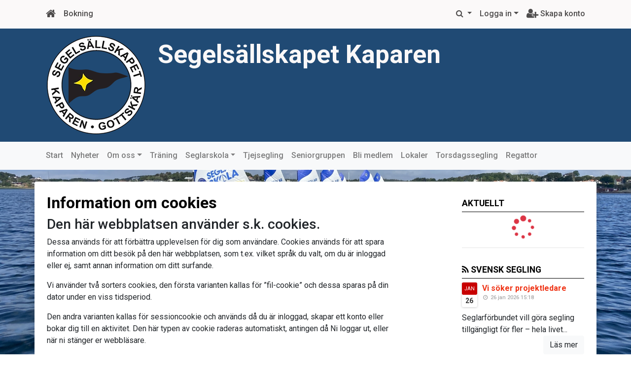

--- FILE ---
content_type: text/html; charset=UTF-8
request_url: https://sskaparen.kanslietonline.se/information-om-cookies/
body_size: 36951
content:
<!DOCTYPE html>
<html lang="sv">
<head prefix="og: http://ogp.me/ns# fb: http://ogp.me/ns/fb# article: http://ogp.me/ns/article#">
<meta charset="UTF-8" />
<meta name="viewport" content="width=device-width, initial-scale=1.0"/>
<meta name="generator" content="WeUnite (support@weunite.club)" />
<meta name="author" content="KanslietOnline&trade;" />
<meta name="copyright" content="WeUnite AB, support@weunite.club" />
<meta name="robots" content="index,follow" />
<meta name="googlebot" content="index,follow" />
<meta name="keywords" content="Kansliet, KanslietOnline, Föreningssystem, Bokning Online, Onlinebokning, Simning, Idrott" />
<meta name="description" content="KanslietOnline™ är det kompletta föreningssystemet för idrottsföreningar och mindre organisationer." />
<title>Information om cookies</title>

<link rel="alternate" type="application/rss+xml" title="Senaste nyheter" href="https://sskaparen.kanslietonline.se/nyheter/rss/">

<meta name="apple-mobile-web-app-title" content="Information om cookies">
<link rel="apple-touch-icon" sizes="180x180" href="/explorer/favicon/apple-touch-icon.png?ver=15Zd8">
<link rel="apple-touch-startup-image" media="(device-width: 414px) and (device-height: 736px) and (orientation: landscape) and (-webkit-device-pixel-ratio: 3)" href="/explorer/favicon/apple-touch-startup-image-1182x2208.png?ver=15Zd8">
<link rel="apple-touch-startup-image" media="(device-width: 414px) and (device-height: 736px) and (orientation: portrait) and (-webkit-device-pixel-ratio: 3)" href="/explorer/favicon/apple-touch-startup-image-1242x2148.png?ver=15Zd8">
<link rel="apple-touch-startup-image" media="(device-width: 768px) and (device-height: 1024px) and (orientation: landscape) and (-webkit-device-pixel-ratio: 2)" href="/explorer/favicon/apple-touch-startup-image-1496x2048.png?ver=15Zd8">
<link rel="apple-touch-startup-image" media="(device-width: 768px) and (device-height: 1024px) and (orientation: portrait) and (-webkit-device-pixel-ratio: 2)" href="/explorer/favicon/apple-touch-startup-image-1536x2008.png?ver=15Zd8">
<link rel="apple-touch-startup-image" media="(device-width: 320px) and (device-height: 480px) and (-webkit-device-pixel-ratio: 1)" href="/explorer/favicon/apple-touch-startup-image-320x460.png?ver=15Zd8">
<link rel="apple-touch-startup-image" media="(device-width: 320px) and (device-height: 568px) and (-webkit-device-pixel-ratio: 2)" href="/explorer/favicon/apple-touch-startup-image-640x1096.png?ver=15Zd8">
<link rel="apple-touch-startup-image" media="(device-width: 320px) and (device-height: 480px) and (-webkit-device-pixel-ratio: 2)" href="/explorer/favicon/apple-touch-startup-image-640x920.png?ver=15Zd8">
<link rel="apple-touch-startup-image" media="(device-width: 768px) and (device-height: 1024px) and (orientation: landscape) and (-webkit-device-pixel-ratio: 1)" href="/explorer/favicon/apple-touch-startup-image-748x1024.png?ver=15Zd8">
<link rel="apple-touch-startup-image" media="(device-width: 375px) and (device-height: 667px) and (-webkit-device-pixel-ratio: 2)" href="/explorer/favicon/apple-touch-startup-image-750x1294.png?ver=15Zd8">
<link rel="apple-touch-startup-image" media="(device-width: 768px) and (device-height: 1024px) and (orientation: portrait) and (-webkit-device-pixel-ratio: 1)" href="/explorer/favicon/apple-touch-startup-image-768x1004.png?ver=15Zd8">
<link rel="icon" type="image/png" sizes="32x32" href="/explorer/favicon/favicon-32x32.png?ver=15Zd8">
<link rel="icon" type="image/png" sizes="230x230" href="/explorer/favicon/favicon-230x230.png?ver=15Zd8">
<link rel="icon" type="image/png" sizes="192x192" href="/explorer/favicon/android-chrome-192x192.png?ver=15Zd8">
<link rel="icon" type="image/png" sizes="228x228" href="/explorer/favicon/coast-228x228.png?ver=15Zd8">
<link rel="icon" type="image/png" sizes="16x16" href="/explorer/favicon/favicon-16x16.png?ver=15Zd8">
<link rel="manifest" href="/explorer/favicon/site.webmanifest?ver=15Zd8">
<link rel="mask-icon" href="/explorer/favicon/safari-pinned-tab.svg?ver=15Zd8" color="#fff">
<link rel="shortcut icon" href="/explorer/favicon/favicon.ico?ver=15Zd8">
<link rel="yandex-tableau-widget" href="/explorer/favicon/yandex-browser-manifest.json?ver=15Zd8">
<meta name="apple-mobile-web-app-capable" content="yes">
<meta name="msapplication-TileColor" content="#654321">
<meta name="msapplication-TileImage" content="/explorer/favicon/mstile-144x144.png?ver=15Zd8">
<meta name="msapplication-config" content="/explorer/favicon/browserconfig.xml?ver=15Zd8">
<meta name="theme-color" content="#ffffff">

<meta property="og:title" content="Information om cookies" />
<meta property="og:description" content="KanslietOnline™ är det kompletta föreningssystemet för idrottsföreningar och mindre organisationer." />
<meta property="og:type" content="article" />
<meta property="article:author" content="https://sskaparen.kanslietonline.se/" />
<meta property="article:publisher" content="https://sskaparen.kanslietonline.se/" />
<meta property="og:url" content="https://sskaparen.kanslietonline.se/information-om-cookies/" />
<meta property="og:image" content="https://sskaparen.kanslietonline.se/skin/default/pics/OGLogo.png" />
<meta property="og:locale" content="sv_SE" />
<meta property="fb:admins" content="664706484"/>

<link rel="preconnect" href="https://fonts.googleapis.com">
<link rel="preconnect" href="https://fonts.gstatic.com" crossorigin>

<link id="jquery-css" rel="stylesheet" media="screen" href="//cdn.kanslietonline.se/jquery/jquery-ui.min.css?1.12.1">
<link id="gfonts-quicksand" href="//fonts.googleapis.com/css?family=Quicksand:400,500,700&amp;subset=latin-ext" rel="stylesheet" type="text/css" media="screen">
<link id="gfonts-roboto" href="//fonts.googleapis.com/css2?family=Roboto:wght@400;500;700&subset=latin-ext&display=swap" rel="stylesheet">

<!-- Latest compiled and minified CSS -->
<link rel="stylesheet" href="https://cdn.jsdelivr.net/npm/bootstrap@4.6.0/dist/css/bootstrap.min.css" integrity="sha384-B0vP5xmATw1+K9KRQjQERJvTumQW0nPEzvF6L/Z6nronJ3oUOFUFpCjEUQouq2+l" crossorigin="anonymous">

<link id="fontsawesome" href="//maxcdn.bootstrapcdn.com/font-awesome/4.7.0/css/font-awesome.min.css" rel="stylesheet" integrity="sha384-wvfXpqpZZVQGK6TAh5PVlGOfQNHSoD2xbE+QkPxCAFlNEevoEH3Sl0sibVcOQVnN" crossorigin="anonymous">

<style>
.site-header h1 a,
.site-header h2 {
	color: #fbf8f8;
}
</style>

<link id="kanslietonline-corecss" rel="stylesheet" href="https://sskaparen.kanslietonline.se/Core-Css?V316PL0" type="text/css" media="screen" />

<link rel="stylesheet" href="https://sskaparen.kanslietonline.se/js/jquery/smartmenus-1.1.1/jquery.smartmenus.bootstrap-4.css?V316PL0" type="text/css" />
<link rel="stylesheet" href="https://sskaparen.kanslietonline.se/Widgets/AccountWidget/Css/style.Account.css?V316PL0" type="text/css" />
<link rel="stylesheet" href="https://sskaparen.kanslietonline.se/Widgets/Calendar/calendar.css?V316PL0" type="text/css" />

<!--[if IE]>
	<link rel="stylesheet" href="/css/IE/style.IE.css" type="text/css" />	
<![endif]-->
<!--[if IE 8]>
	<link rel="stylesheet" href="/css/IE/style.IE8.css" type="text/css" />	
<![endif]-->
<!--[if IE 7]>
	<link rel="stylesheet" href="/css/IE/style.IE7.css" type="text/css" />	
<![endif]-->
<!--[if lte IE 6]>
	<link rel="stylesheet" href="/css/IE/style.IE6.css" type="text/css" />
<![endif]-->

<style>
#promo-top { padding:0rem 1rem/* !important*/; }
#promo-top aside { padding:0.5rem 0rem !important; }
#main { padding:0rem 1rem/* !important*/; }
#main aside { padding:0.5rem 0rem !important; }
#sidebar-1 { padding:0rem 1rem/* !important*/; }
#sidebar-1 aside { padding:0.5rem 0rem !important; }
#sidebar-2 { padding:0rem 1rem/* !important*/; }
#sidebar-2 aside { padding:0.5rem 0rem !important; }
#promo-bottom { padding:0rem 1rem/* !important*/; }
#promo-bottom aside { padding:0.5rem 0rem !important; }
#footer-1 { padding:0rem 1rem/* !important*/; }
#footer-1 aside { padding:0.5rem 0rem !important; }
#footer-2 { padding:0rem 1rem/* !important*/; }
#footer-2 aside { padding:0.5rem 0rem !important; }
#footer-3 { padding:0rem 1rem/* !important*/; }
#footer-3 aside { padding:0.5rem 0rem !important; }
#footer-4 { padding:0rem 1rem/* !important*/; }
#footer-4 aside { padding:0.5rem 0rem !important; }

.site-background { background-color: #204a74;  }
.header-image-wrap { padding: 15px 10px; }
.header-image-wrap .site-brand a, .header-image-wrap .site-brand small { color: #fbf8f8; }
.nav.nav-ko-usermenu > li > a:focus, .nav > li > a:hover { color:#4e4c4c;background-color:#fbf9f9}
.top-navigation .navbar.custom-style, .top-navigation-back {color:#4e4c4c;background-color:#fbf9f9 !important;background-image:none;}
.top-navigation .navbar, .top-navigation-back, .crumbs-back { border-color:#fefefe; }

/*.top-navigation .navbar-light .navbar-toggler { background-color: #4e4c4c; border-color: #4e4c4c; }*/

.top-navigation .navbar .navbar-brand,
.top-navigation .navbar .navbar-nav > li > a {color:#4e4c4c;text-shadow: none;}

.top-navigation .navbar .navbar-brand:hover,
.top-navigation .navbar .navbar-nav > li > a:hover,
.top-navigation .navbar .navbar-nav > .open > a,
.top-navigation .navbar .navbar-nav > .open > a:focus,
.top-navigation .navbar .navbar-nav > .open > a:hover{color:#fbf9f9;background-color:#4e4c4c;background-image:none;text-shadow:none;box-shadow:none}

.top-navigation .navbar .open > a,
.top-navigation .navbar .open > a:focus,
.top-navigation .navbar .open > a:hover{color:#4e4c4c;background-color:#fbf9f9;background-image:none}

.top-navigation .navbar .dropdown-menu > li > a:focus,
.top-navigation .navbar .dropdown-menu > li > a:hover{color:#4e4c4c;background-color:#fbf9f9;background-image:none}

.top-navigation .navbar .dropdown-menu > .active > a,
.top-navigation .navbar .dropdown-menu > .active > a:focus,
.top-navigation .navbar .dropdown-menu > .active > a:hover{color:#fbf9f9;background-color:#4e4c4c;background-image:none}

@media (max-width: 767px){.top-navigation .navbar .navbar-nav .open .dropdown-menu > li > a{color:#4e4c4c;background-color:#fbf9f9;background-image:none;text-shadow:none;box-shadow:none}.top-navigation .navbar .navbar-nav .open .dropdown-menu > li > a:focus,.top-navigation .navbar .navbar-nav .open .dropdown-menu > li > a:hover,.top-navigation .navbar .navbar-nav .open .dropdown-menu > .active > a,.top-navigation .navbar .navbar-nav .open .dropdown-menu > .active > a:focus,.top-navigation .navbar .navbar-nav .open .dropdown-menu > .active > a:hover{color:#fbf9f9;background-color:#4e4c4c;background-image:none;text-shadow:none;box-shadow:none}}
.navbar-extra {color:#4e4c4c}
.navbar-extra:hover,.navbar-extra:focus {color:#fbf9f9;background-color:#4e4c4c}
.navbar-inverse .navbar-toggle {color:#4e4c4c;border-color:#4e4c4c;}
.navbar-inverse .navbar-toggle .icon-bar {background-color:#4e4c4c;}
.navbar-inverse .navbar-toggle:hover {background-color:#4e4c4c;}
.navbar-inverse .navbar-toggle:hover .icon-bar {background-color:#fbf9f9;}
.footer.footer-top { background-color: #204a74; color: #FFFFFF; }.footer.footer-top a { color: #FFFFFF; }
body { background: url(/skin/default/header/site-background.jpeg) #ffffff repeat fixed 0 0 / cover; }
.main-wrapper { background-color: #ffffff !important }
</style><link rel="stylesheet" href="https://sskaparen.kanslietonline.se/skin/default/css/style.Skin.css?V316PL0" type="text/css" />
<style>
.mobile-nav .navbar-collapse.collapse{display:block!important}.mobile-nav .navbar-nav,.mobile-nav .navbar-nav>li{float:left!important}.mobile-nav .navbar-nav.navbar-right:last-child{margin-right:-15px!important}.mobile-nav .navbar-nav{margin:0 -15px 0 -15px}.mobile-nav .navbar-right{float:right!important}.mobile-nav .navbar-nav .open .dropdown-menu{position:absolute;top:100%;left:0;float:left;min-width:160px;background-color:#fff;background-clip:padding-box;border:1px solid rgba(0,0,0,.15);border-radius:4px;box-shadow:0 6px 12px rgba(0,0,0,.175)}.mobile-nav .navbar-nav .open .dropdown-menu>li>a{color:#333;background-color:#fff}
</style>

<script>
var ABSPATH  = "/";
var ADMPATH  = "admin/";
var __AbsUrl = "https://sskaparen.kanslietonline.se/";
var SKINPATH = "skin/default/";
var KO_API_URI = "https://api.kanslietonline.se";
var DEBUG = false;
var __Debug = false;

var __Self = "/information-om-cookies/";
var __ProxyPath = "/admin/proxy/";

var errMsg = {};
var errFld = {};
</script>
</head>

<body class="custom-font-enabled ko-tab-0">
<div id="fb-root"></div>
<script async defer crossorigin="anonymous" src="https://connect.facebook.net/sv_SE/sdk.js#xfbml=1&version=v5.0&appId="></script>


<div id="loadMsg" tabindex="-1" style="display: none;">
	<i class="text-danger fa fa-spinner fa-pulse fa-3x fa-fw"></i><br />
	Sidan håller på att ladda, vänligen vänta...</div>

<div id="loadSuccess" class="center-block text-success"><i class="fa fa-check-circle fa-6x"></i></div>
<div id="loadFailure" class="center-block text-danger"><i class="fa fa-times-circle-o fa-6x"></i></div>

<div id="KOModal" class="modal fade" tabindex="-1" role="dialog">
	<div class="modal-dialog">
		<div class="modal-content">
		  
		</div><!-- /.modal-content -->
	</div><!-- /.modal-dialog -->
</div><!-- /.modal -->

<a id="top"></a>



<!-- DEFAULT TEMPLATE -->



<div class="top-navigation">
	<!-- MOBILE TOP -->
	<nav class="navbar navbar-expand navbar-dark bg-dark d-block d-sm-none custom-style">
		<!-- Left nav -->
		<div class="collapse navbar-collapse" id="navbarNav">
			<a class="navbar-brand" rel="home" href="/" title="">
				<i class="fa fa-home"></i>
			</a>

			<ul class="navbar-nav ml-auto" data-sm-skip="true" data-sm-options="{ showOnClick: true, hideOnClick: false }">
									<li class="nav-item">

				<a href="#" class="nav-link btn-mobile-activities" data-toggle="collapse" data-target="#mobile-activities">
										Aktiviteter <b class="caret"></b>
									</a>
				
			</li>
									<li class="nav-item dropdown">
				<a class="nav-link dropdown-toggle" href="#" role="button" data-toggle="dropdown" aria-expanded="false">
				  Logga in				</a>
				<ul class="dropdown-menu dropdown-menu-right account py-2 px-1">
				  <li>
					<div class="">
					<div class="AccountWidget p-2">
	<form class="frmLoginWidget" method="post" action="/Ajax/ajax.Login.php">

	<div class="form-group">
		<label for="Username2_01">Personnummer</label> <a href="javascript:void(0);" onclick="$(this).closest('.form-group').find('small').toggle();" class="float-right"><i class="fa fa-question-circle"></i></a>
		<input type="text" id="Username2_01" class="form-control" value="" name="Username" placeholder="ÅÅÅÅMMDDNNNN" tabindex="3" aria-describedby="HlpPersNo2">
		<small id="HlpPersNo2" class="text-muted" style="display: none;">Personnummer med 12 siffror i formatet ÅÅÅÅMMDDNNNN.</small>
	</div>

	<div class="form-group">
		<label for="lblPasswd2">Lösenord</label>
		<input type="password" id="lblPasswd2" class="form-control Passwd" name="Password" required placeholder="Lösenord" tabindex="4" />
	</div>


	<input type="hidden" name="ReturnUrl" value="/information-om-cookies/" />	
	<button type="submit" class="btn btn-success btn-block" tabindex="6">
		<i class="fa fa-sign-in" aria-hidden="true"></i>&nbsp;
		Logga in
	</button>
	<a class="LnkForgotPasswd btn btn-sm btn-outline-info btn-block" tabindex="7" href="/Konto/Aterstall-losenord/" title="Glömt lösenordet?">Glömt lösenordet?</a>
	</form>
</div>						</div>
				  </li>
				 </ul>
			
<!--
				<a href="#" class="nav-link btn-mobile-login float-right" title="Logga in" style="margin-right: -15px;" data-toggle="collapse" data-target="#mobile-account">Logga in <b class="caret"></b></a>
-->
			</li>
									<li class="nav-item">
				<a href="/bli-medlem/" class="nav-link btn-mobile-new-account float-right" title="Skapa konto">Skapa konto</a>
			</li>
						</ul>
		</div>
	</nav>
	<div id="mobile-activities" class="navbar-collapse collapse bg-white p-2">
		
	<ul class="navbar-nav mr-auto">
<li class="nav-item d-block d-sm-none"><a class="nav-link" href="/seglarskola/anmalan/">Anmälan</a></li></ul>	</div>
	
	
	<!-- DESKTOP TOP -->
		<nav class="navbar navbar-expand-lg navbar-dark bg-dark d-none d-sm-block custom-style">
		<div class="container">
			<ul class="navbar-nav" data-sm-skip="true">
				<li class="nav-item">
					<a class="nav-link" rel="home" href="/" title="">
						<i class="fa fa-home fa-lg"></i>
					</a>
				</li>
			</ul>
			<button class="navbar-toggler" type="button" data-toggle="collapse" data-target="#TopNav" aria-controls="TopNav" aria-expanded="false" aria-label="Toggle navigation">
				<span class="navbar-toggler-icon"></span>
			</button>

			<div class="collapse navbar-collapse" id="TopNav">
								<ul class="navbar-nav" data-sm-skip="true">
				<li class="nav-item">
					<a class="nav-link btn-desktop-notfication" href="/seglarskola/anmalan/">
						Bokning					</a>
				</li>
				</ul>
				
				
	<ul class="navbar-nav mr-auto">
<li class="nav-item d-block d-sm-none"><a class="nav-link" href="/seglarskola/anmalan/">Anmälan</a></li></ul>				
				
				<ul class="navbar-nav ml-auto" data-sm-skip="true" data-sm-options="{ showOnClick: true, hideOnClick: false }">
				
				<li id="SearchDD" class="nav-item dropdown search-widget">
					<a href="#" class="nav-link dropdown-toggle" data-toggle="dropdown" title="Sök">
						<i class="fa fa-search" aria-hidden="true"></i>
					</a>
					<div class="dropdown-menu dropdown-menu-right account py-2 px-1">

						<form method="get" action="/Sokresultat/">
						<div class="input-group">
							<input type="text" name="q" class="form-control" placeholder="Sök nyheter, sidor etc." aria-describedby="btnsearch">
							<div class="input-group-append">
								<button class="btn btn-outline-secondary" type="submit" id="btnsearch">
									<span class="sr-only">Sök</span>
									<i class="fa fa-search" aria-hidden="true"></i>
								</button>
							</div>
						</div>
						</form>					
					</div>
				</li>
								<li id="desktop-account" class="nav-item dropdown">
					<a class="nav-link dropdown-toggle" href="#" data-toggle="dropdown" title="Logga in">Logga in</a>
					<div class="dropdown-menu dropdown-menu-right account py-2 px-1">
						<div class="AccountWidget p-2">
	<form class="frmLoginWidget" method="post" action="/Ajax/ajax.Login.php">

	<div class="form-group">
		<label for="Username1_01">Personnummer</label> <a href="javascript:void(0);" onclick="$(this).closest('.form-group').find('small').toggle();" class="float-right"><i class="fa fa-question-circle"></i></a>
		<input type="text" id="Username1_01" class="form-control" value="" name="Username" placeholder="ÅÅÅÅMMDDNNNN" tabindex="3" aria-describedby="HlpPersNo1">
		<small id="HlpPersNo1" class="text-muted" style="display: none;">Personnummer med 12 siffror i formatet ÅÅÅÅMMDDNNNN.</small>
	</div>

	<div class="form-group">
		<label for="lblPasswd1">Lösenord</label>
		<input type="password" id="lblPasswd1" class="form-control Passwd" name="Password" required placeholder="Lösenord" tabindex="4" />
	</div>


	<input type="hidden" name="ReturnUrl" value="/information-om-cookies/" />	
	<button type="submit" class="btn btn-success btn-block" tabindex="6">
		<i class="fa fa-sign-in" aria-hidden="true"></i>&nbsp;
		Logga in
	</button>
	<a class="LnkForgotPasswd btn btn-sm btn-outline-info btn-block" tabindex="7" href="/Konto/Aterstall-losenord/" title="Glömt lösenordet?">Glömt lösenordet?</a>
	</form>
</div>						</div>
				</li>
								<li class="nav-item">
					<a class="nav-link" href="/bli-medlem/" title="Skapa konto">
						<i class="fa fa-user-plus fa-lg"></i> Skapa konto					</a>
				</li>
																</ul>
				
			</div>
		</div>
	</nav>
</div>


<!-- top-navigation-back -->

<div class="form-group d-block d-sm-none m-2">
	</div>

<div class="search-widget form-group d-block d-sm-none px-2">
	<form method="get" action="/Sokresultat/">
	<div class="input-group">
		<input type="text" name="q" class="form-control" placeholder="Sök nyheter, sidor etc.">
		<span class="input-group-btn">
			<button class="btn btn-secondary" type="submit">
				<span class="sr-only">Sök</span>
				<i class="fa fa-search" aria-hidden="true"></i>
			</button>
		</span>
	</div><!-- /input-group -->
	</form>
</div>


<!-- header -->
<header id="Header">
	<div class="site-background">
		<div class="container">		
			<!-- dynamic header -->
			<!-- logotext -->
<div class="header-image-wrap d-flex flex-wrap flex-md-nowrap justify-content-center justify-content-md-start">
	<div id="Logotype" class="text-center">
		<a class="site-title" href="https://sskaparen.kanslietonline.se/" title="Segelsällskapet Kaparen" rel="home">
			<img src="/skin/default/header/logotype.webp?t=1769459801" alt="Segelsällskapet Kaparen-logotype" />
		</a>
	</div>
	<div class="site-brand">
		<a href="https://sskaparen.kanslietonline.se/" title="Segelsällskapet Kaparen">
		 Segelsällskapet Kaparen
		</a>
	</div>
</div>
		</div>

	</div>
</header>


<!-- SLIDER -->

<div class="default-navigation">	
	<nav class="navbar navbar-expand-lg navbar-light bg-light custom-style">
		<div class="container" style="">
						<button class="navbar-toggler" type="button" data-toggle="collapse" data-target="#MenuTree" aria-controls="MenuTree" aria-expanded="false" aria-label="Toggle navigation">
				<span class="navbar-toggler-icon"></span>
			</button>
			
			<div id="MenuTree" class="collapse navbar-collapse">
				<ul id="MenuTree" class="navbar-nav">
<li class="nav-item"><a id="ko-menu_link-1" class="nav-link" href="https://sskaparen.kanslietonline.se/" title="Start">Start</a></li>
<li class="nav-item"><a id="ko-menu_link-2" class="nav-link" href="https://sskaparen.kanslietonline.se/nyheter/" title="Nyheter">Nyheter</a></li>
<li class="nav-item dropdown"><a id="ko-menu_link-65" class="nav-link dropdown-toggle" href="https://sskaparen.kanslietonline.se/om-oss/" title="Om oss">Om oss</a><ul class="dropdown-menu">
<li class="nav-item"><a id="ko-menu_link-5" class="dropdown-item" href="https://sskaparen.kanslietonline.se/om-oss/foreningsinformation/" title="F&ouml;reningsinformation">F&ouml;reningsinformation</a></li>
<li class="nav-item"><a id="ko-menu_link-75" class="dropdown-item" href="https://sskaparen.kanslietonline.se/om-oss/kaparbladet/" title="Kaparbladet">Kaparbladet</a></li>
</ul>
</li>
<li class="nav-item"><a id="ko-menu_link-67" class="nav-link" href="https://sskaparen.kanslietonline.se/traning/" title="Tr&auml;ning">Tr&auml;ning</a></li>
<li class="nav-item dropdown"><a id="ko-menu_link-61" class="nav-link dropdown-toggle" href="https://sskaparen.kanslietonline.se/seglarskola/" title="Seglarskola">Seglarskola</a><ul class="dropdown-menu">
<li class="nav-item"><a id="ko-menu_link-92" class="dropdown-item" href="https://sskaparen.kanslietonline.se/seglarskola/anmalan/" title="Anm&auml;lan">Anm&auml;lan</a></li>
<li class="nav-item"><a id="ko-menu_link-99" class="dropdown-item" href="https://sskaparen.kanslietonline.se/seglarskola/piratseglarskola/" title="Piratseglarskola">Piratseglarskola</a></li>
<li class="nav-item"><a id="ko-menu_link-85" class="dropdown-item" href="https://sskaparen.kanslietonline.se/seglarskola/optimist/" title="Optimist">Optimist</a></li>
<li class="nav-item"><a id="ko-menu_link-87" class="dropdown-item" href="https://sskaparen.kanslietonline.se/seglarskola/rs-feva/" title="RS Feva">RS Feva</a></li>
<li class="nav-item"><a id="ko-menu_link-88" class="dropdown-item" href="https://sskaparen.kanslietonline.se/seglarskola/c55/" title="C55">C55</a></li>
<li class="nav-item"><a id="ko-menu_link-79" class="dropdown-item" href="https://sskaparen.kanslietonline.se/seglarskola/film-ssf-seglarskola/" title="Film SSF-seglarskola">Film SSF-seglarskola</a></li>
<li class="nav-item"><a id="ko-menu_link-86" class="dropdown-item" href="https://sskaparen.kanslietonline.se/seglarskola/ny-i-optimistklassen-info-for-foraldrar/" title="Ny i Optimistklassen (info f&ouml;r f&ouml;r&auml;ldrar)">Ny i Optimistklassen (info f&ouml;r f&ouml;r&auml;ldrar)</a></li>
<li class="nav-item"><a id="ko-menu_link-80" class="dropdown-item" href="https://sskaparen.kanslietonline.se/seglarskola/syfte-och-kriterier/" title="Syfte och kriterier">Syfte och kriterier</a></li>
<li class="nav-item"><a id="ko-menu_link-81" class="dropdown-item" href="https://sskaparen.kanslietonline.se/seglarskola/olycksfallforsakring/" title="Olycksfallf&ouml;rs&auml;kring">Olycksfallf&ouml;rs&auml;kring</a></li>
</ul>
</li>
<li class="nav-item"><a id="ko-menu_link-77" class="nav-link" href="https://sskaparen.kanslietonline.se/tjejsegling/" title="Tjejsegling">Tjejsegling</a></li>
<li class="nav-item"><a id="ko-menu_link-76" class="nav-link" href="https://sskaparen.kanslietonline.se/seniorgruppen/" title="Seniorgruppen">Seniorgruppen</a></li>
<li class="nav-item"><a id="ko-menu_link-73" class="nav-link" href="https://sskaparen.kanslietonline.se/bli-medlem/" title="Bli medlem">Bli medlem</a></li>
<li class="nav-item"><a id="ko-menu_link-71" class="nav-link" href="https://sskaparen.kanslietonline.se/lokaler/" title="Lokaler">Lokaler</a></li>
<li class="nav-item"><a id="ko-menu_link-68" class="nav-link" href="https://sskaparen.kanslietonline.se/torsdagssegling/" title="Torsdagssegling">Torsdagssegling</a></li>
<li class="nav-item"><a id="ko-menu_link-95" class="nav-link" href="https://sskaparen.kanslietonline.se/regattor/" title="Regattor">Regattor</a></li>
</ul>
			</div><!--/.nav-collapse -->
		</div>
	</nav>
</div>
<div class="crumbs-back">
	<div class="container">
		<div class="row">
			<div class="col">
							</div>
		</div>
	</div>
</div>

<!-- OLD SLIDER --->

<div id="eventModal" class="modal fade" tabindex="-1" role="dialog">
	<div class="modal-dialog">
		<div class="modal-content">
			
		</div><!-- /.modal-content -->
	</div><!-- /.modal-dialog -->
</div><!-- /.modal -->





<div id="Wrap" class="main-wrapper rounded shadow container mt-4">
	
	<div class="row">
				<!--
		col-md-6 order-1 order-md-2		-->
		<div id="main" class="order-1 col-12 col-md-8" role="main">
			<div id="page-0" class="regular-post"> <!-- regular-post -->
	<h2 class="page-title font-weight-bold">Information om cookies</h2>
	<div>
			
				<h3>Den här webbplatsen använder s.k. cookies.</h3>
				<p>Dessa används för att förbättra upplevelsen för dig som användare. Cookies används för att spara information om ditt besök på den här webbplatsen, som t.ex. vilket språk du valt, om du är inloggad eller ej, samt annan information om ditt surfande. </p>

				<p>Vi använder två sorters cookies, den första varianten kallas för ”fil-cookie” och dessa sparas på din dator under en viss tidsperiod.</p>

				<p>Den andra varianten kallas för sessioncookie och används då du är inloggad, skapar ett konto eller bokar dig till en aktivitet. Den här typen av cookie raderas automatiskt, antingen då Ni loggar ut, eller när ni stänger er webbläsare.</p>

				<p>Cookies <u>kan ej användas</u> för att sprida virus eller på annat sätt förstöra din dator eller mjukvara.</p>

				<p>Genom att skapa ett konto hos oss, eller på annat sätt använda vår webbplats accepterar du att vi använder cookies.</p>
				
				<strong>Läs mer</strong>
				<ul class="list-unstyled">
				<li><a href="https://pts.se/internet-och-telefoni/kakor-cookies/" target="_blank">Mer information om cookies (kakor):</a></li>
				<li><a href="https://www.imy.se/verksamhet/dataskydd/det-har-galler-enligt-gdpr/" target="_blank">Dataskyddsförordningen (GDPR)</a></li>
				</ul>
			
		<hr /><em>Senast uppdaterad onsdag  3 sep 2025, 04:56</em></div>
</div> <!-- //regular-post -->			
			
		</div>
				<div id="sidebar-2"  class="order-3 col-12 col-md-3 offset-md-1" role="complementary">

			<!-- special_widgets -->
			
			<!-- global widgets -->
			<aside id="widget-news-1" class="widget news"><h4 class="widget-title">Aktuellt</h4><div>
</div>			<div id="widget-widget_news-1-calendar" class="calendar clearfix">
				<p class="text-center"><i class="text-danger fa fa-spinner fa-pulse fa-3x fa-fw"></i></p>
			</div>
			<hr />
		</aside><!-- hämtad senast 2026-01-26 21:18:08 --><aside id="widget-rss-1" class="widget rss"><div><h4 class="widget-title"><i class="fa fa-feed" aria-hidden="true"></i> Svensk Segling</h4><div class="NewsItem">
	<header class="clearfix">
		<span class="news-date" title="26 jan 2026 15:18">
			<small>jan</small>
			26
		</span> 
		<strong class="news-topic">
			<a href="https://www.svensksegling.se/nyheter/2026-01/2561-vi-soker-projektledare/" target="_blank">Vi söker projektledare</a>
		</strong>
		<h5><i class="fa fa-clock-o fa-fw" aria-hidden="true"></i> 26 jan 2026 15:18</h5>
	</header>
	<div class="news-content">
		Seglarförbundet vill göra segling tillgängligt för fler – hela livet...
	</div>
	<div class="pull-right">
		<a href="https://www.svensksegling.se/nyheter/2026-01/2561-vi-soker-projektledare/" target="_blank" class="btn btn-xs btn-light pull-right" title="Läs mer">Läs mer</a>
	</div>
	<div class="clearfix"></div>
</div>
<div class="NewsItem">
	<header class="clearfix">
		<span class="news-date" title="26 jan 2026 09:23">
			<small>jan</small>
			26
		</span> 
		<strong class="news-topic">
			<a href="https://www.svensksegling.se/nyheter/2026-01/2558-hakan-andersson-utsedd-arets-ideella-ledare-2025/" target="_blank">Håkan Andersson utsedd Årets ideella ledare 2025</a>
		</strong>
		<h5><i class="fa fa-clock-o fa-fw" aria-hidden="true"></i> 26 jan 2026 09:23</h5>
	</header>
	<div class="news-content">
		Den sista av Svenska Seglarförbundets utmärkelser för 2025 delades ut i Göteborg i helgen under funktionärsseminariet och tävlingsledaren Håkan Andersson fick ta emot utmärkelsen Årets ideella ledare...
	</div>
	<div class="pull-right">
		<a href="https://www.svensksegling.se/nyheter/2026-01/2558-hakan-andersson-utsedd-arets-ideella-ledare-2025/" target="_blank" class="btn btn-xs btn-light pull-right" title="Läs mer">Läs mer</a>
	</div>
	<div class="clearfix"></div>
</div>
</div></aside>		</div>
			</div>
</div>

<div id="promo-bottom" class="mt-4">
</div>

<div class="footer footer-top mt-2">
	<div class="container">
		<div class="panel-footer py-2">
			<div class="row">
				<div id="footer-1" class="col-12 col-sm-6 col-lg-3 footer-bit"><aside id="widget-links-1" class="widget links"><h4 class="widget-title">Viktiga länkar</h4><ul class="list-unstyled">
<li><a href="/anmalningar/">Boka aktivitet</a></li>
<li><a href="/kontakta-oss/">Kontakta oss</a></li>
<li><a href="/medlems-och-anvandarvillkor/">Medlems -och användarvillkor</a></li>
<li><a href="/ovrigt/allmanna-villkor/">Bokningsvillkor</a></li>
<li><a href="https://www.datainspektionen.se/lagar--regler/dataskyddsforordningen/">Dataskyddsförordningen (GDPR)</a></li>
<li><a href="/information-om-cookies/">Mer information om cookies</a></li>
</ul>
</aside></div>
				<div id="footer-2" class="col-12 col-sm-6 col-lg-3 footer-bit"><aside id="widget-news-2" class="widget news"><h4 class="widget-title">Aktuellt</h4><ul class="list-unstyled">
<li>
	<a href="https://sskaparen.kanslietonline.se/nyheter/2026-01/280-arsmoteshandlingar/" title="Årsmöteshandlingar" data-toggle="tooltip">Årsmöteshandlingar</a> 
	<small class="text-muted pull-right"> 8 jan 2026</small>
</li>
<li>
	<a href="https://sskaparen.kanslietonline.se/nyheter/2025-11/277-pynta-batar-infor-luciasegling/" title="Pynta båtar inför Luciasegling" data-toggle="tooltip">Pynta båtar inför Luciasegling</a> 
	<small class="text-muted pull-right">11 nov 2025</small>
</li>
<li>
	<a href="https://sskaparen.kanslietonline.se/nyheter/2025-11/276-luciasegling-6-dec/" title="Luciasegling 6 dec" data-toggle="tooltip">Luciasegling 6 dec</a> 
	<small class="text-muted pull-right">11 nov 2025</small>
</li>
</ul>
</aside></div>
				<div id="footer-3" class="col-12 col-sm-6 col-lg-3 footer-bit"></div>
				<div id="footer-4" class="col-12 col-sm-6 col-lg-3 footer-bit"><aside id="widget-info-1" class="widget info"><h4 class="widget-title">SS Kaparen</h4><ul class="fa-ul">
<li><i class="fa-li fa fa-map-marker"></i><a href="https://www.google.com/maps/place/Gottsk%C3%A4rsv%C3%A4gen+180%0D%0ASE-439+94+Onsala" target=&quot;_blank&quot;>Gottskärsvägen 180<br />
SE-439 94 Onsala</a></li>
<li><i class="fa-li fa fa-envelope-o"></i><a href="mailto:info@sskaparen.se">info@sskaparen.se</a></li>
<li><i class="fa-li fa fa-home"></i><a href="https://sskaparen.kanslietonline.se/">https://sskaparen.kanslietonline.se/</a></li>
</ul>
</aside></div>
			</div>
		</div>
	</div>
</div>

<div class="footer footer-bottom">
	<div class="container">
		<div class="panel-footer">
			<div class="row KanslietOnline">
				<div class="col-md-4"></div>
				<div class="col-md-4 text-center Logotype"><a href="https://weunite.club/?utm_source=Segelsällskapet Kaparen&utm_medium=footer-banner&utm_id=weunite-footer-logo" target="_blank"><img src="/pics/logo-weunite-tagline-ljus.svg" alt="WeUnite AB" /></a></div>
				<div class="col-md-4">
					<div class="app-badges">
	<a class="google-play" href="https://weunite.club/app?utm_source=segelsallskapet-kaparen&amp;utm_medium=display&amp;utm_campaign=app-launch&amp;utm_content=wu-app-footer" target="_blank"><img alt="Ladda ned på Google Play" src="https://cdn.kanslietonline.se/app-badge-google-play.png"></a>
	<a class="app-store" href="https://weunite.club/app?utm_source=segelsallskapet-kaparen&amp;utm_medium=display&amp;utm_campaign=app-launch&amp;utm_content=wu-app-footer" target="_blank"><img src="https://cdn.kanslietonline.se/app-badge-app-store.png" alt="Ladda ned i App Store"></a>
</div>				</div>
			</div>
		</div>
	</div>
</div>

<script src="https://code.jquery.com/jquery-3.6.1.min.js" integrity="sha256-o88AwQnZB+VDvE9tvIXrMQaPlFFSUTR+nldQm1LuPXQ=" crossorigin="anonymous"></script>
<script src="https://code.jquery.com/ui/1.13.2/jquery-ui.min.js" integrity="sha256-lSjKY0/srUM9BE3dPm+c4fBo1dky2v27Gdjm2uoZaL0=" crossorigin="anonymous"></script>

<script src="https://cdn.jsdelivr.net/npm/popper.js@1.16.1/dist/umd/popper.min.js" integrity="sha384-9/reFTGAW83EW2RDu2S0VKaIzap3H66lZH81PoYlFhbGU+6BZp6G7niu735Sk7lN" crossorigin="anonymous"></script>
<script src="https://cdn.jsdelivr.net/npm/bootstrap@4.6.2/dist/js/bootstrap.min.js" integrity="sha384-+sLIOodYLS7CIrQpBjl+C7nPvqq+FbNUBDunl/OZv93DB7Ln/533i8e/mZXLi/P+" crossorigin="anonymous"></script>

<script id="kanslietonline-i18n" src="https://sskaparen.kanslietonline.se/admin/proxy/Core/Js/i18n/KanslietOnline.js.php?V316PL0"></script>
<script id="kanslietonline-corejs" src="https://sskaparen.kanslietonline.se/Core-Js?V316PL0"></script>

<script src="https://sskaparen.kanslietonline.se/js/jquery/smartmenus-1.1.1/jquery.smartmenus.min.js?V316PL0"></script>
<script src="https://sskaparen.kanslietonline.se/js/jquery/smartmenus-1.1.1/jquery.smartmenus.bootstrap-4.min.js?V316PL0"></script>
<script src="https://sskaparen.kanslietonline.se/js/script.LoggedOut.js?V316PL0"></script>
<script src="https://sskaparen.kanslietonline.se/js/jquery/i18n/jquery.ui.datepicker-sv.js?V316PL0"></script>
<script src="https://sskaparen.kanslietonline.se/Widgets/Calendar/calendar.js?V316PL0"></script>


<script>
$(function(){
$('.frmLoginWidget input:radio:checked').trigger('change');
$('[data-toggle="tooltip"]').tooltip();
});
// <!--
myLocation = "https://sskaparen.kanslietonline.se/information-om-cookies/";
	i18n.GLOBAL = {};
	i18n.GLOBAL.LBL_CLOSE = "Stäng";
	i18n.GLOBAL.LBL_LOADING_PLEASE_WAIT = "Sidan håller på att ladda, vänligen vänta...";
	i18n.GLOBAL.MSG_CONFIRM_REMOVAL = "Objektet kommer att raderas. Vill du fortsätta?";
	i18n.AJAX_EXCEPTION = {};
	i18n.AJAX_EXCEPTION.AJAX_ON_ERROR = "Ett fel uppstod. Ladda om sidan och försök igen.";
	i18n.AJAX_EXCEPTION.EXCEPTION_ACCESS_DENIED = "Åtkomst nekad";
	i18n.AJAX_EXCEPTION.EXCEPTION_AN_ERROR_OCCURRED = "Ett fel uppstod,";
	i18n.AJAX_EXCEPTION.EXCEPTION_SESSION_EXPIRED = "Din session har upphört. Ladda om sidan och försök igen.";
	i18n.AJAX_EXCEPTION.EXCEPTION_SYSTEM_ERROR = "Ett systemfel inträffade";
	i18n.AJAX_EXCEPTION.EXCEPTION_UNAUTHORIZED = "Du har inte behörighet att se den här sidan. Vissa sidor och åtgärder kräver en högre behörighet än vad din användargrupp är satt till.";
_CALENDER_URL = 'https://sskaparen.kanslietonline.se/Kalender/Aktiviteter/'
CalendarWidget('widget-widget_news-1-calendar', 0, 0, '2026-01', '[]');
// -->

$('.collapse').on('show.bs.collapse', function () {
	$('.collapse.in').each(function(){
		$(this).collapse('hide');
	});
});
</script>
</body>
</html>

--- FILE ---
content_type: text/css
request_url: https://sskaparen.kanslietonline.se/skin/default/css/style.Skin.css?V316PL0
body_size: 53
content:
.footer.footer-bottom { background-color: #231f20; } 

--- FILE ---
content_type: application/javascript
request_url: https://sskaparen.kanslietonline.se/js/script.LoggedOut.js?V316PL0
body_size: 3144
content:
$(function() {
	/*
	$('#frmCreateAccount').on('blur', '.PersNo', function(e){
		e.preventDefault();
		var PersNo = $(this).val();

		if(PersNo.length != 12) return false;

		$.ajax({
			url: ABSPATH + 'Ajax/ajax.Account.Guardian.php',
			type: "POST",
			data: {
				Birthdate: PersNo	
			},
			dataType: "html",
			error: function(data){
				if(DEBUG && console) console.log(data.responseText);
				alert(i18n.AJAX_EXCEPTION.AJAX_ON_ERROR);
			},
			success: function(data){
				$('#Guardian').html(data);
				telInput();
//				CountrySelector();
			}
		});
	});
	*/
	$('#Wrap').on('submit', '#frmResetPasswd', function(e){
		_removeError($(this));
		
		var Frm = $(this),
			Btn = $(Frm).find('button');
		$(Btn).attr('disabled','disabled');

		e.preventDefault();
		$.ajax({
			url: $(Frm).attr("action"),
			type: "POST",
			data: $(Frm).serialize(),
			dataType: "json",
			error: function(data){
				if(DEBUG && console) console.log(data.responseText);
				$('#loadFailure').fadeIn('fast').delay(500).fadeOut();
				$(Btn).removeAttr("disabled");
			},
			success: function(data){
				if(data.hasError){
					_throwError(data);
					$(Btn).removeAttr("disabled");

				}else{
					$('#loadSuccess').fadeIn('fast');
					window.location.href = data.returnUrl;
					return false;
				}
				$(Btn).removeAttr("disabled");
			}
		});
	});
	
	$('#KOGDPRModal').on('hidden.bs.modal', function (e) {
		$(this).find('input[type="checkbox"]').prop('checked', false);
		$(this).find('button').prop('disabled', true);
	});

	/* settings/update
	--------------------------------------------------*/
	$('#Wrap').on('submit', '#frmCreateAccountOLD', function(e){
		_removeError($(this));
		
		var Frm = $(this),
			Btn = $(Frm).find('button').not('.close');

		Btn.attr("disabled","disabled");

		$('#KOGDPRModal').modal('hide');
		
		e.preventDefault();
		$.ajax({
			url: $(this).attr("action"),
			type: "POST",
			data: $(this).serialize(),
			dataType: "json",
			error: function(data){
				if(DEBUG && console) console.log(data.responseText);
				alert(i18n.AJAX_EXCEPTION.AJAX_ON_ERROR);
				Btn.removeAttr("disabled");
			},
			success: function(data){
				if(data.hasError){
					_throwError(data);
					Btn.removeAttr("disabled");
//					$('#KOGDPRModal').modal('hide');

				}else{
					$('#loadSuccess').fadeIn('fast');
					window.location.href = data.returnUrl;
					return false;
				}
			}
		});
	});

	$('.AccountWidget,#Wrap').on('submit', '.frmLoginWidget', function(e){
		var Frm = $(this),
			Btn = $(Frm).find('button');

		_removeError($(this));
		e.preventDefault();
		
		$(Btn).prop('disabled', true);

		$.ajax({
			url: $(Frm).attr("action"),
			dataType: "json",
			type: "POST",
			data: $(Frm).serialize(),
			error: function(data){
				if(DEBUG && console) console.log(data.responseText);
				$('#loadFailure').fadeIn('fast').delay(500).fadeOut();
				$(Btn).prop('disabled', false);
			},
			success: function(data){
				if(data.hasError){
					_throwError(data);
					$(Btn).prop('disabled', false);
				}else{
					$('#loadSuccess').fadeIn('fast');
					window.location.href = data.urlReturn;
				}
			}
		});
	});
});